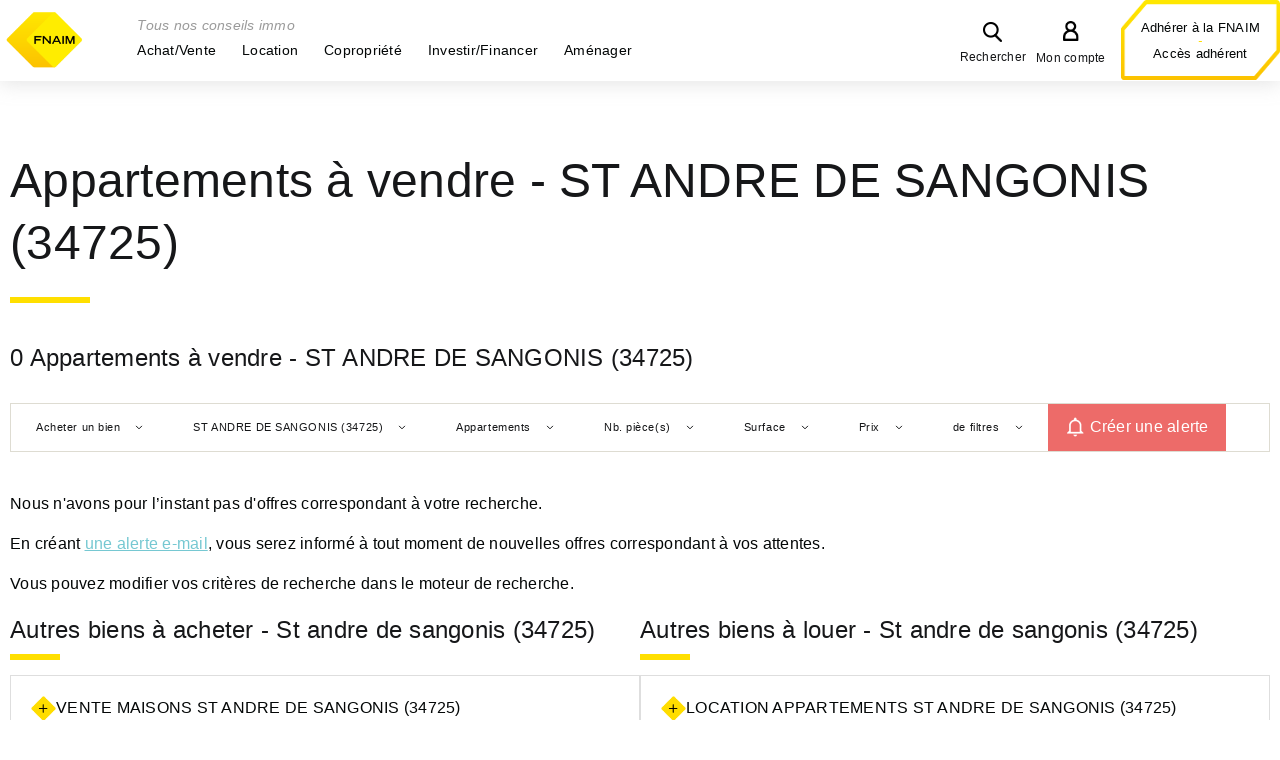

--- FILE ---
content_type: application/javascript
request_url: https://www.fnaim.fr/include/js/jquery/annonce/jquery.map.filters.min.js
body_size: 1594
content:
(r=>{function o(t,i){return this.$inst=r(t),this.o=i,this.filters=[],this.submittedData=[],this.modeMute=!1,this.selectorsForm=[],this.o.pluginMap.children.push(this),this.children=[],this}r.extend(!0,o.prototype,{init:function(t){return this.debug("init","-----------------------"),this.debug("init","beforeInitialize"),r(this).trigger("beforeInitialize"),this.setEventForm(),this.addForms(this.o.selectorForms),t?r(this.o.pluginMap).on("initializedItems",function(){this.initFilter(),r(this).on("initFiltered",function(){this.debug("init","initialized"),r(this).trigger("initialized")}.bind(this))}.bind(this)):(this.debug("init","initialized"),r(this).trigger("initialized")),this},initFilter:function(){if(this.debug("initFilter","-----------------------"),this.debug("initFilter","beforeInitFilter"),r(this).trigger("beforeInitFilter"),null===this.o.filtersJson)return!1;var n=[],i=0,s=this.getData();this.o.filtersJson.forEach(function(e){n[i]=r.Deferred();var t=r.extend(s,e.params,!0);this.load(e.file,t).done(function(t,i){e.params.keys.forEach(function(t){this.addFilter(t,[]),this.filter(t)}.bind(this)),i&&0<i.length&&(this.addFilters(i),this.filterDatas(i)),n[t].resolve()}.bind(this,i++))}.bind(this)),r.when.apply(r,n).then(function(){this.o.pluginMap.o.itemsBoundsInit&&this.o.pluginMap.setBounds(this.o.pluginMap.getItems()),this.debug("initFilter","initFiltered"),r(this).trigger("initFiltered")}.bind(this)),this.submittedData=s},addFiltersJson:function(t){if(0===t.params.keys.length)return!1;if(0===t.params.keys.length)return!1;this.o.filtersJson.push(t);var i=this.getData();return t.params.keys.forEach(function(t){i.push({name:"keys[]",value:t})}),this.load(t.file,i).done(function(t){t&&0<t.length&&(this.addFilters(t),this.filterDatas(t))}.bind(this))},initSelectorForm:function(t){""!==t&&t.split(",").forEach(function(t){this.selectorsForm.push(t.trim())}.bind(this))},setModeMute:function(t){this.modeMute=t},addForms:function(t){this.initSelectorForm(t),r(t).on("submit",function(){return this.onFormSubmit()}.bind(this))},getMap:function(){return this.o.pluginMap.getMap()},getItem:function(t){return this.o.pluginMap.getItem(t)},getItems:function(t){return this.o.pluginMap.getItems(t)},getData:function(){var i=[];return 0<this.children.length&&this.children.forEach(function(t){i=i.concat(t.getData())}),i=i.concat(this.$inst.serializeArray()),0<this.selectorsForm.length&&this.selectorsForm.forEach(function(t){i=i.concat(r(t).serializeArray())}),i},load:function(t,i){return r.post(t,null==i?{}:i)},getIndexFilter:function(e){var n=-1;return this.filters.forEach(function(t,i){t.id==e&&(n=i)}),n},addFilters:function(t){t.forEach(function(t){this.addFilter(t.id,t.values)}.bind(this))},addFilter:function(t,i){var e=this.getIndexFilter(t);-1===e&&(e=this.filters.push({id:t,datas:[],hidden:!1})-1),this.filters[e].datas=i},filterDatas:function(t){t.forEach(function(t){this.filter(t.id)}.bind(this))},filter:function(t){this.debug("filter","-----------------------"),this.debug("filter","beforeFilter"),r(this).trigger("beforeFilter");var i=[],e=this.o.pluginMap.getIndexItems(t),n=this.getIndexFilter(t);return-1!==e&&-1!==n&&(0===this.filters[n].datas.length?this.hide(t):this.o.pluginMap.items[e].datas.forEach(function(t){-1!==r.inArray(t.id,this.filters[n].datas)?(t.addTo(this.getMap()),i.push(t)):t.removeFrom(this.getMap())}.bind(this))),this.debug("filter","filtered"),r(this).trigger("filtered",[i]),i},hide:function(t){t=this.o.pluginMap.getIndexItems(t);-1!==t&&this.o.pluginMap.items[t].datas.forEach(function(t){t.removeFrom(this.getMap())}.bind(this))},show:function(t){this.filter(t)},setEventForm:function(){this.$inst.is("form")&&this.$inst.on("submit",function(){return this.onFormSubmit()}.bind(this))},triggerSubmit:function(){this.$inst.is("form")&&JSON.stringify(this.submittedData)!==JSON.stringify(this.getData())&&this.$inst.submit()},onFormSubmit:function(){var t,i,n,s;return this.debug("onFormSubmit","-----------------------"),this.debug("onFormSubmit","beforeSubmitForm"),"undefined"!=typeof annonceList&&"mobile"===annonceList.screen||"undefined"!=typeof agenceList&&"mobile"===agenceList.screen?1==(t=r("#rechercheAnnonceConteneur h2, #rechercheAgenceConteneur h2")).data("state")&&t.click():("undefined"!=typeof annonceList&&"laptop"===annonceList.screen||"undefined"!=typeof agenceList&&"laptop"===agenceList.screen)&&(t=document.querySelector(".js-bouton-disclosure.selected"))&&t.click(),this.modeMute||(i=this.getData(),r(this).trigger("beforeSubmitForm",[i]),null!==this.o.filtersJson&&(n=[],s=0,this.o.filtersJson.forEach(function(e){n[s]=r.Deferred();var i=this.getData();e.params.keys.forEach(function(t){i.push({name:"keys[]",value:t})}),this.load(e.file,i).done(function(t,i){e.params.keys.forEach(function(t){this.addFilter(t,[]),this.filter(t)}.bind(this)),i&&0<i.length&&(this.addFilters(i),this.filterDatas(i)),n[t].resolve()}.bind(this,s++))}.bind(this)),r.when.apply(r,n).then(function(){this.o.pluginMap.setBounds(this.o.pluginMap.getItems())||this.o.pluginMap.setHistory(),this.debug("onFormSubmit","submitedForm"),r(this).trigger("submitedForm",[i])}.bind(this)),this.submittedData=i)),!1},raz:function(){this.filters=[],this.o.filtersJson=[]},debug:function(t,i){this.o.debug&&console.log("---- JqueryMapFilters - "+t+" : "+i)}}),r.fn.jqueryMapFilters=function(e){var n={pluginMap:null,filtersJson:null,selectorForms:"",debug:!1},s=[];return this.length&&this.each(function(){var t,i;s.push((t=this,i=r.extend({},n,e),t.JqueryMapFilters||(t.JqueryMapFilters=new o(t,i))))}),1===this.length&&s[0]?s[0]:s}})(jQuery);

--- FILE ---
content_type: application/javascript
request_url: https://www.fnaim.fr/include/js/jquery/jquery.showHide.min.js
body_size: 574
content:
(h=>{function i(t,s){return this.$inst=h(t),this.$container=h(this.$inst.data("selector")),this.state=h(this.$inst.data("state")),1!==this.state&&(this.state=0),this.group=null,this.$container&&this.$container.data("group")&&(this.group=this.$container.data("group")),this.slide=0,this.$inst.data("slide")&&(this.slide=this.$inst.data("slide")),this.txt=null,this.$inst.data("txt")&&(this.txt=this.$inst.data("txt").split("@")),this.cssclass=null,this.$inst.data("cssclass")&&(this.cssclass=this.$inst.data("cssclass").split("@")),this.o=s,this}h.extend(i.prototype,{init:function(){0===this.state&&this.$container.slideUp(0),this.$inst.on("click",function(t){return t.preventDefault(),null!==this.group&&h('[data-group="'+this.group+'"]:not('+this.$inst.data("selector")+")").each(function(){h(this).hide(),h("[data-selector=\"[data-id='"+h(this).data("id")+"']\"]").jqueryShowHide.state=0}),this.$container.slideToggle(this.slide),this.state=!this.state,null!==this.txt&&this.$inst.html(this.txt[+this.state]),null!==this.cssclass&&(this.group&&h('[data-group="'+this.group+'"]').prevAll(this.$inst.tagName).removeClass(this.cssclass[1]),this.$inst.addClass(this.cssclass[+this.state]),this.$inst.removeClass(this.cssclass[+!this.state])),!1}.bind(this))}}),h.instancifyJqueryPluginShowHide=function(t,s){return t.jqueryShowHide||(t.jqueryShowHide=new i(t,s))},h.fn.jqueryShowHide=function(t){var s={},i={};return this.length&&this.each(function(){i=h.instancifyJqueryPluginShowHide(this,h.extend({},s,t))}),1===this.length&&i?i:this}})(jQuery);

--- FILE ---
content_type: application/javascript
request_url: https://www.fnaim.fr/include/js/jquery/agence/jquery.autoCompleteAgence.min.js
body_size: 842
content:
(s=>{function a(t,e){return this.$inst=s(t),this.$hidden=this.$inst.next("input:hidden"),this.data=this.$inst.data(),this.dataHidden=this.$hidden.val()?this.$hidden.val():"",this.formId=this.$inst.closest("form").attr("id")||"formSearchAgency1",this.o=e,this}s.extend(!0,a.prototype,{init:function(t){this.o.urlPattern=t,this.initAutoComplete();let e=this.$inst;t=e.attr("id").replace(/_input$/,"");let i=s("#"+t);e.on("blur",function(){i.val(e.val())})},initAutoComplete:function(){this.$inst.autocomplete({delay:1e3,minLength:3,source:function(t,e){t={term:t.term,localite:s("#"+this.formId+"_localites").val(),activite:s("#"+this.formId+"_ACTIVITE\\[\\]").val(),activites:s("#"+this.formId+" input[name='ACTIVITE\\[\\]']:checked").map(function(){return this.value}).get()};s.getJSON(this.data.source,t,e)}.bind(this),select:function(t,e){return""!==e.item.id&&void 0!==this.o.urlPattern&&void 0!==this.o.urlPattern&&(e=this.o.urlPattern.replace("[ID-AGENCE]",e.item.id),void(window.location.href=e))}.bind(this),open:function(t,e){var i=this.$inst.autocomplete("widget").find("li div");0<i.length&&s(i[0]).addClass("ui-state-active")}.bind(this)}),this.$inst.on("focus",function(){var t=s(this).val(),e=s(this).autocomplete("option","minLength");t.length>=e&&s(this).autocomplete("search",t)}),this.$inst.autocomplete("instance")._renderItem=function(t,e){var i=this.term,e=s("<div>").text(e.label).html(),i=new RegExp("("+s.ui.autocomplete.escapeRegex(i)+")","gi"),e=e.replace(i,"<strong>$1</strong>");return s("<li>").append("<div>"+e+"</div>").appendTo(t)}}}),s.fn.jqueryAutoCompleteAgence=function(i){var n={},o=[];return this.length&&this.each(function(){var t,e;o.push((t=this,e=s.extend({},n,i),t.jqueryAutoCompleteAgence||(t.jqueryAutoCompleteAgence=new a(t,e))))}),1===this.length&&o[0]?o[0]:o}})(jQuery);

--- FILE ---
content_type: application/javascript
request_url: https://www.fnaim.fr/include/js/jquery/annonce/jquery.autoCompleteLocalities.min.js
body_size: 1013
content:
(a=>{function d(t,i){return this.$inst=a(t),this.$container=this.$inst.closest(".localitiesContainer"),this.$hidden=this.$inst.next("input:hidden"),this.$containerLocalities=this.$container.find(".localities"),this.data=this.$inst.data(),this.dataHidden=this.$hidden.val()?JSON.parse(this.$hidden.val()):[],this.o=i,this}a.extend(!0,d.prototype,{init:function(){this.initAutoComplete(),this.$containerLocalities.find(".locality").each(function(t,i){this.initLocality(i)}.bind(this))},initAutoComplete:function(){this.$inst.autocomplete({delay:300,minLength:2,source:function(t,i){t={term:t.term};a.getJSON(this.data.source,t,i)}.bind(this),select:function(t,i){return""!=i.item.id&&!(0<a.grep(this.dataHidden,function(t){return t.id==i.item.id&&t.type==i.item.type}).length)&&(this.addLocality(i.item),void this.$inst.trigger("change").trigger("focus"))}.bind(this),close:function(){this.$inst.val("")}.bind(this),open:function(t,i){var e=this.$inst.autocomplete("widget").find("li div");0<e.length&&a(e[0]).addClass("ui-state-active")}.bind(this)}),this.$inst.on("keydown",function(t){return 13!=t.keyCode||(0<(t=this.$inst.autocomplete("widget").find("li div")).length?a(t[0]).trigger("click"):""!=this.$inst.val()&&""!=this.$hidden.val()||alert("Vous devez choisir une localité"),!1)}.bind(this))},initLocality:function(t){a(".locDel",t).on("click",function(t){t.preventDefault(),t.stopPropagation(),this.deleteLocality(t.currentTarget)}.bind(this))},addLocality:function(t){this.dataHidden.push(t),this.$hidden.val(JSON.stringify(this.dataHidden));var i=a('<span class="locality" data-type="'+t.type+'" data-id="'+t.id+'"></span>');i.append(a('<span class="locLabel">'+t.label+"</span>")),i.append(a('<span class="locDel">✖</span>')),this.initLocality(i[0]),this.$containerLocalities.append(i),this.$inst.trigger("addedLocality",[t])},deleteLocality:function(t){var t=a(t).parent(".locality"),e=t.data(),n=null;this.dataHidden.forEach(function(t,i){t.id==e.id&&t.type==e.type&&(n=t,this.dataHidden.splice(i,1))}.bind(this)),this.$hidden.val(JSON.stringify(this.dataHidden)),t.remove(),this.$inst.trigger("deletedLocality",[n])},clearAllLocalities:function(){var t=this.dataHidden.slice();this.dataHidden=[],this.$hidden.val(""),this.$containerLocalities.find(".locality").remove(),t.forEach(function(t){this.$inst.trigger("deletedLocality",[t])}.bind(this)),this.$inst.trigger("clearedAllLocalities",[t])}}),a.fn.jqueryAutoCompleteLocalities=function(e){var n={},s=[];return this.length&&this.each(function(){var t,i;s.push((t=this,i=a.extend({},n,e),t.jqueryAutoCompleteLocalities||(t.jqueryAutoCompleteLocalities=new d(t,i))))}),1===this.length&&s[0]?s[0]:s}})(jQuery);